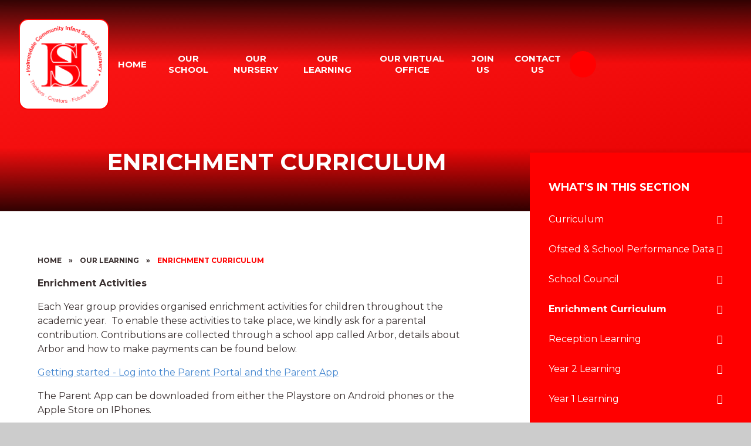

--- FILE ---
content_type: text/html
request_url: https://www.holmesdale.surrey.sch.uk/page/?title=Enrichment+Curriculum&pid=103
body_size: 56972
content:

<!DOCTYPE html>
<!--[if IE 7]><html class="no-ios no-js lte-ie9 lte-ie8 lte-ie7" lang="en" xml:lang="en"><![endif]-->
<!--[if IE 8]><html class="no-ios no-js lte-ie9 lte-ie8"  lang="en" xml:lang="en"><![endif]-->
<!--[if IE 9]><html class="no-ios no-js lte-ie9"  lang="en" xml:lang="en"><![endif]-->
<!--[if !IE]><!--> <html class="no-ios no-js"  lang="en" xml:lang="en"><!--<![endif]-->
	<head>
		<meta http-equiv="X-UA-Compatible" content="IE=edge" />
		<meta http-equiv="content-type" content="text/html; charset=utf-8"/>
		
		<link rel="canonical" href="https://www.holmesdale.surrey.sch.uk/page/?title=Enrichment+Curriculum&amp;pid=103">
		<script>window.FontAwesomeConfig = {showMissingIcons: false};</script><link rel="stylesheet" media="screen" href="https://cdn.juniperwebsites.co.uk/_includes/font-awesome/5.7.1/css/fa-web-font.css?cache=v4.6.56.3">
<script defer src="https://cdn.juniperwebsites.co.uk/_includes/font-awesome/5.7.1/js/fontawesome-all.min.js?cache=v4.6.56.3"></script>
<script defer src="https://cdn.juniperwebsites.co.uk/_includes/font-awesome/5.7.1/js/fa-v4-shims.min.js?cache=v4.6.56.3"></script>

		<title>Holmesdale Community Infant School - Enrichment Curriculum</title>
		
		<style type="text/css">
			:root {
				
				--col-pri: rgb(34, 34, 34);
				
				--col-sec: rgb(136, 136, 136);
				
			}
		</style>
		
<!--[if IE]>
<script>
console = {log:function(){return;}};
</script>
<![endif]-->

<script>
	var boolItemEditDisabled;
	var boolLanguageMode, boolLanguageEditOriginal;
	var boolViewingConnect;
	var boolConnectDashboard;
	var displayRegions = [];
	var intNewFileCount = 0;
	strItemType = "page";
	strSubItemType = "page";

	var featureSupport = {
		tagging: false,
		eventTagging: false
	};
	var boolLoggedIn = false;
boolAdminMode = false;
	var boolSuperUser = false;
strCookieBarStyle = 'bar';
	intParentPageID = "8";
	intCurrentItemID = 103;
	var intCurrentCatID = "";
boolIsHomePage = false;
	boolItemEditDisabled = true;
	boolLanguageEditOriginal=true;
	strCurrentLanguage='en-gb';	strFileAttachmentsUploadLocation = 'bottom';	boolViewingConnect = false;	boolConnectDashboard = false;	var objEditorComponentList = {};

</script>

<script src="https://cdn.juniperwebsites.co.uk/admin/_includes/js/mutation_events.min.js?cache=v4.6.56.3"></script>
<script src="https://cdn.juniperwebsites.co.uk/admin/_includes/js/jquery/jquery.js?cache=v4.6.56.3"></script>
<script src="https://cdn.juniperwebsites.co.uk/admin/_includes/js/jquery/jquery.prefilter.js?cache=v4.6.56.3"></script>
<script src="https://cdn.juniperwebsites.co.uk/admin/_includes/js/jquery/jquery.query.js?cache=v4.6.56.3"></script>
<script src="https://cdn.juniperwebsites.co.uk/admin/_includes/js/jquery/js.cookie.js?cache=v4.6.56.3"></script>
<script src="/_includes/editor/template-javascript.asp?cache=260112"></script>
<script src="/admin/_includes/js/functions/minified/functions.login.new.asp?cache=260112"></script>

  <script>

  </script>
<link href="https://www.holmesdale.surrey.sch.uk/feeds/pages.asp?pid=103&lang=en" rel="alternate" type="application/rss+xml" title="Holmesdale Community Infant School - Enrichment Curriculum - Page Updates"><link href="https://www.holmesdale.surrey.sch.uk/feeds/comments.asp?title=Enrichment Curriculum&amp;item=page&amp;pid=103" rel="alternate" type="application/rss+xml" title="Holmesdale Community Infant School - Enrichment Curriculum - Page Comments"><link rel="stylesheet" media="screen" href="/_site/css/main.css?cache=260112">

	<link rel="stylesheet" href="/_site/css/print.css" type="text/css" media="print">
	<meta name="mobile-web-app-capable" content="yes">
	<meta name="apple-mobile-web-app-capable" content="yes">
	<meta name="viewport" content="width=device-width, initial-scale=1, minimum-scale=1, maximum-scale=1">
	<link rel="author" href="/humans.txt">
	<link rel="icon" href="/_site/images/favicons/favicon.ico">
	<link rel="apple-touch-icon" href="/_site/images/favicons/favicon.png">
	<link rel="preconnect" href="https://fonts.googleapis.com">
	<link rel="preconnect" href="https://fonts.gstatic.com" crossorigin>
	<link href="https://fonts.googleapis.com/css2?family=Montserrat:ital,wght@0,400;0,700;1,400;1,700&display=swap" rel="stylesheet">

	<script type="text/javascript">
	var iOS = ( navigator.userAgent.match(/(iPad|iPhone|iPod)/g) ? true : false );
	if (iOS) { $('html').removeClass('no-ios').addClass('ios'); }
	</script>

	<link rel="stylesheet" media="screen" href="https://cdn.juniperwebsites.co.uk/_includes/css/content-blocks.css?cache=v4.6.56.3">
<link rel="stylesheet" media="screen" href="/_includes/css/cookie-colour.asp?cache=260112">
<link rel="stylesheet" media="screen" href="https://cdn.juniperwebsites.co.uk/_includes/css/cookies.css?cache=v4.6.56.3">
<link rel="stylesheet" media="screen" href="https://cdn.juniperwebsites.co.uk/_includes/css/cookies.advanced.css?cache=v4.6.56.3">
<link rel="stylesheet" media="screen" href="https://cdn.juniperwebsites.co.uk/_includes/css/overlord.css?cache=v4.6.56.3">
<link rel="stylesheet" media="screen" href="https://cdn.juniperwebsites.co.uk/_includes/css/templates.css?cache=v4.6.56.3">
<link rel="stylesheet" media="screen" href="/_site/css/attachments.css?cache=260112">
<link rel="stylesheet" media="screen" href="/_site/css/templates.css?cache=260112">
<style>#print_me { display: none;}</style><script src="https://cdn.juniperwebsites.co.uk/admin/_includes/js/modernizr.js?cache=v4.6.56.3"></script>
<meta property="og:site_name" content="Holmesdale Community Infant School" /><meta property="og:title" content="Enrichment Curriculum" /><meta property="og:type" content="website" /> <meta property="og:image" content="https://www.holmesdale.surrey.sch.uk" /><meta property="twitter:card" content="summary" /> <meta property="twitter:image" content="https://www.holmesdale.surrey.sch.uk" />
</head>


    <body>


<div id="print_me"></div>
<div class="mason mason--inner">

	<section class="access">
		<a class="access__anchor" name="header"></a>
		<a class="access__link" href="#content">Skip to content &darr;</a>
	</section>
	

	<header class="header" data-header="fixed flex" data-menu="flex">
		<section class="menu">
			<button class="reset__button cover mobile__menu__bg" data-remove=".mason--menu"></button>
			<div class="menu__extras">
				<div class="search__container inline">
					<div class="search__container__flex">
						<form method="post" action="/search/default.asp?pid=0" class="menu__extras__form block">
							<button class="menu__extras__submit reset__button" type="submit" name="Search"><i class="fas fa-search"></i></button>
							<input class="menu__extras__input cover f__display" type="text" name="searchValue" title="search" placeholder="Search Site..."></input>
						</form>	
					</div>					
					<button data-toggle=".mason--find" class="find__button reset__button circle inline"><i class="fas fa-search"></i></button>
				</div>
				<div class="menu__extra__trust" data-lazy="/_site/images/design/greensand.svg" data-animation="fade">
					<a class="lazy__load__img cover" href="https://www.greensandacademytrust.co.uk/" title="Visit Greensand Multi-Academy Trust" target="_blank"></a>
				</div>
			</div>
			<nav class="menu__sidebar">
				<ul class="menu__list reset__ul fw__700 f__uppercase"><li class="menu__list__item menu__list__item--page_1 menu__list__item--subitems"><a class="menu__list__item__link reset__a block" id="page_1" href="/"><span>Home</span></a><button aria-hidden="true" title="View pages within Home" class="menu__list__item__button reset__button" data-tab=".menu__list__item--page_1--expand"><i class="menu__list__item__button__icon fa fa-angle-down"></i></button><ul class="menu__list__item__sub"><li class="menu__list__item menu__list__item--page_17"><a class="menu__list__item__link reset__a block" id="page_17" href="/page/?title=Welcome&amp;pid=17"><span>Welcome</span></a><button aria-hidden="true" title="View pages within Welcome" class="menu__list__item__button reset__button" data-tab=".menu__list__item--page_17--expand"><i class="menu__list__item__button__icon fa fa-angle-down"></i></button></li><li class="menu__list__item menu__list__item--news_category_3"><a class="menu__list__item__link reset__a block" id="news_category_3" href="/news/?pid=1&amp;nid=3"><span>News</span></a><button aria-hidden="true" title="View pages within News" class="menu__list__item__button reset__button" data-tab=".menu__list__item--news_category_3--expand"><i class="menu__list__item__button__icon fa fa-angle-down"></i></button></li></ul></li><li class="menu__list__item menu__list__item--page_6 menu__list__item--subitems"><a class="menu__list__item__link reset__a block" id="page_6" href="/page/?title=Our+School&amp;pid=6"><span>Our School</span></a><button aria-hidden="true" title="View pages within Our School" class="menu__list__item__button reset__button" data-tab=".menu__list__item--page_6--expand"><i class="menu__list__item__button__icon fa fa-angle-down"></i></button><ul class="menu__list__item__sub"><li class="menu__list__item menu__list__item--page_44"><a class="menu__list__item__link reset__a block" id="page_44" href="/page/?title=Vision+%26amp%3B+Values&amp;pid=44"><span>Vision &amp; Values</span></a><button aria-hidden="true" title="View pages within Vision &amp; Values" class="menu__list__item__button reset__button" data-tab=".menu__list__item--page_44--expand"><i class="menu__list__item__button__icon fa fa-angle-down"></i></button></li><li class="menu__list__item menu__list__item--page_99"><a class="menu__list__item__link reset__a block" id="page_99" href="/page/?title=Prospectus&amp;pid=99"><span>Prospectus</span></a><button aria-hidden="true" title="View pages within Prospectus" class="menu__list__item__button reset__button" data-tab=".menu__list__item--page_99--expand"><i class="menu__list__item__button__icon fa fa-angle-down"></i></button></li><li class="menu__list__item menu__list__item--page_53"><a class="menu__list__item__link reset__a block" id="page_53" href="/page/?title=Our+School+Day&amp;pid=53"><span>Our School Day</span></a><button aria-hidden="true" title="View pages within Our School Day" class="menu__list__item__button reset__button" data-tab=".menu__list__item--page_53--expand"><i class="menu__list__item__button__icon fa fa-angle-down"></i></button></li><li class="menu__list__item menu__list__item--page_49"><a class="menu__list__item__link reset__a block" id="page_49" href="/page/?title=Meet+Our+Team&amp;pid=49"><span>Meet Our Team</span></a><button aria-hidden="true" title="View pages within Meet Our Team" class="menu__list__item__button reset__button" data-tab=".menu__list__item--page_49--expand"><i class="menu__list__item__button__icon fa fa-angle-down"></i></button></li><li class="menu__list__item menu__list__item--page_100"><a class="menu__list__item__link reset__a block" id="page_100" href="/page/?title=Greensand+Multi+Academy+Trust&amp;pid=100"><span>Greensand Multi Academy Trust</span></a><button aria-hidden="true" title="View pages within Greensand Multi Academy Trust" class="menu__list__item__button reset__button" data-tab=".menu__list__item--page_100--expand"><i class="menu__list__item__button__icon fa fa-angle-down"></i></button></li><li class="menu__list__item menu__list__item--page_110"><a class="menu__list__item__link reset__a block" id="page_110" href="/page/?title=Key+Documents+%26amp%3B+Statutory+Information&amp;pid=110"><span>Key Documents &amp; Statutory Information</span></a><button aria-hidden="true" title="View pages within Key Documents &amp; Statutory Information" class="menu__list__item__button reset__button" data-tab=".menu__list__item--page_110--expand"><i class="menu__list__item__button__icon fa fa-angle-down"></i></button></li><li class="menu__list__item menu__list__item--page_93"><a class="menu__list__item__link reset__a block" id="page_93" href="/page/?title=Governance&amp;pid=93"><span>Governance</span></a><button aria-hidden="true" title="View pages within Governance" class="menu__list__item__button reset__button" data-tab=".menu__list__item--page_93--expand"><i class="menu__list__item__button__icon fa fa-angle-down"></i></button></li><li class="menu__list__item menu__list__item--page_59"><a class="menu__list__item__link reset__a block" id="page_59" href="/page/?title=Safeguarding&amp;pid=59"><span>Safeguarding</span></a><button aria-hidden="true" title="View pages within Safeguarding" class="menu__list__item__button reset__button" data-tab=".menu__list__item--page_59--expand"><i class="menu__list__item__button__icon fa fa-angle-down"></i></button></li><li class="menu__list__item menu__list__item--page_48"><a class="menu__list__item__link reset__a block" id="page_48" href="/page/?title=SEND&amp;pid=48"><span>SEND</span></a><button aria-hidden="true" title="View pages within SEND" class="menu__list__item__button reset__button" data-tab=".menu__list__item--page_48--expand"><i class="menu__list__item__button__icon fa fa-angle-down"></i></button></li><li class="menu__list__item menu__list__item--page_78"><a class="menu__list__item__link reset__a block" id="page_78" href="/page/?title=PSA+Parent+Staff+Association&amp;pid=78"><span>PSA Parent Staff Association</span></a><button aria-hidden="true" title="View pages within PSA Parent Staff Association" class="menu__list__item__button reset__button" data-tab=".menu__list__item--page_78--expand"><i class="menu__list__item__button__icon fa fa-angle-down"></i></button></li><li class="menu__list__item menu__list__item--page_91"><a class="menu__list__item__link reset__a block" id="page_91" href="/page/?title=Internet+Safety&amp;pid=91"><span>Internet Safety</span></a><button aria-hidden="true" title="View pages within Internet Safety" class="menu__list__item__button reset__button" data-tab=".menu__list__item--page_91--expand"><i class="menu__list__item__button__icon fa fa-angle-down"></i></button></li><li class="menu__list__item menu__list__item--page_52"><a class="menu__list__item__link reset__a block" id="page_52" href="/page/?title=Useful+Information&amp;pid=52"><span>Useful Information</span></a><button aria-hidden="true" title="View pages within Useful Information" class="menu__list__item__button reset__button" data-tab=".menu__list__item--page_52--expand"><i class="menu__list__item__button__icon fa fa-angle-down"></i></button></li><li class="menu__list__item menu__list__item--page_57"><a class="menu__list__item__link reset__a block" id="page_57" href="/page/?title=Restorative+Approaches&amp;pid=57"><span>Restorative Approaches</span></a><button aria-hidden="true" title="View pages within Restorative Approaches" class="menu__list__item__button reset__button" data-tab=".menu__list__item--page_57--expand"><i class="menu__list__item__button__icon fa fa-angle-down"></i></button></li></ul></li><li class="menu__list__item menu__list__item--page_7 menu__list__item--subitems"><a class="menu__list__item__link reset__a block" id="page_7" href="/page/?title=Our+Nursery&amp;pid=7"><span>Our Nursery</span></a><button aria-hidden="true" title="View pages within Our Nursery" class="menu__list__item__button reset__button" data-tab=".menu__list__item--page_7--expand"><i class="menu__list__item__button__icon fa fa-angle-down"></i></button><ul class="menu__list__item__sub"><li class="menu__list__item menu__list__item--photo_gallery_6"><a class="menu__list__item__link reset__a block" id="photo_gallery_6" href="/gallery/?pid=7&amp;gcatid=6"><span>Curriculm Gallery</span></a><button aria-hidden="true" title="View pages within Curriculm Gallery" class="menu__list__item__button reset__button" data-tab=".menu__list__item--photo_gallery_6--expand"><i class="menu__list__item__button__icon fa fa-angle-down"></i></button></li><li class="menu__list__item menu__list__item--page_111"><a class="menu__list__item__link reset__a block" id="page_111" href="/page/?title=Nursery+Uniform&amp;pid=111"><span>Nursery Uniform</span></a><button aria-hidden="true" title="View pages within Nursery Uniform" class="menu__list__item__button reset__button" data-tab=".menu__list__item--page_111--expand"><i class="menu__list__item__button__icon fa fa-angle-down"></i></button></li><li class="menu__list__item menu__list__item--page_112"><a class="menu__list__item__link reset__a block" id="page_112" href="/page/?title=What+We+Offer&amp;pid=112"><span>What We Offer</span></a><button aria-hidden="true" title="View pages within What We Offer" class="menu__list__item__button reset__button" data-tab=".menu__list__item--page_112--expand"><i class="menu__list__item__button__icon fa fa-angle-down"></i></button></li><li class="menu__list__item menu__list__item--page_113"><a class="menu__list__item__link reset__a block" id="page_113" href="/page/?title=Settling+In&amp;pid=113"><span>Settling In</span></a><button aria-hidden="true" title="View pages within Settling In" class="menu__list__item__button reset__button" data-tab=".menu__list__item--page_113--expand"><i class="menu__list__item__button__icon fa fa-angle-down"></i></button></li><li class="menu__list__item menu__list__item--page_114"><a class="menu__list__item__link reset__a block" id="page_114" href="/page/?title=Curriculum&amp;pid=114"><span>Curriculum</span></a><button aria-hidden="true" title="View pages within Curriculum" class="menu__list__item__button reset__button" data-tab=".menu__list__item--page_114--expand"><i class="menu__list__item__button__icon fa fa-angle-down"></i></button></li><li class="menu__list__item menu__list__item--page_115"><a class="menu__list__item__link reset__a block" id="page_115" href="/page/?title=Enrichment+Curriculum&amp;pid=115"><span>Enrichment Curriculum</span></a><button aria-hidden="true" title="View pages within Enrichment Curriculum" class="menu__list__item__button reset__button" data-tab=".menu__list__item--page_115--expand"><i class="menu__list__item__button__icon fa fa-angle-down"></i></button></li><li class="menu__list__item menu__list__item--page_116"><a class="menu__list__item__link reset__a block" id="page_116" href="/page/?title=How+We+Keep+In+Touch&amp;pid=116"><span>How We Keep In Touch</span></a><button aria-hidden="true" title="View pages within How We Keep In Touch" class="menu__list__item__button reset__button" data-tab=".menu__list__item--page_116--expand"><i class="menu__list__item__button__icon fa fa-angle-down"></i></button></li><li class="menu__list__item menu__list__item--page_118"><a class="menu__list__item__link reset__a block" id="page_118" href="/page/?title=HOW+TO+APPLY+FOR+A+PLACE&amp;pid=118"><span>HOW TO APPLY FOR A PLACE</span></a><button aria-hidden="true" title="View pages within HOW TO APPLY FOR A PLACE" class="menu__list__item__button reset__button" data-tab=".menu__list__item--page_118--expand"><i class="menu__list__item__button__icon fa fa-angle-down"></i></button></li></ul></li><li class="menu__list__item menu__list__item--page_8 menu__list__item--subitems menu__list__item--selected"><a class="menu__list__item__link reset__a block" id="page_8" href="/page/?title=Our+Learning&amp;pid=8"><span>Our Learning</span></a><button aria-hidden="true" title="View pages within Our Learning" class="menu__list__item__button reset__button" data-tab=".menu__list__item--page_8--expand"><i class="menu__list__item__button__icon fa fa-angle-down"></i></button><ul class="menu__list__item__sub"><li class="menu__list__item menu__list__item--page_18"><a class="menu__list__item__link reset__a block" id="page_18" href="/page/?title=Curriculum&amp;pid=18"><span>Curriculum</span></a><button aria-hidden="true" title="View pages within Curriculum" class="menu__list__item__button reset__button" data-tab=".menu__list__item--page_18--expand"><i class="menu__list__item__button__icon fa fa-angle-down"></i></button></li><li class="menu__list__item menu__list__item--page_37"><a class="menu__list__item__link reset__a block" id="page_37" href="/page/?title=Ofsted+%26amp%3B+School+Performance+Data&amp;pid=37"><span>Ofsted &amp; School Performance Data</span></a><button aria-hidden="true" title="View pages within Ofsted &amp; School Performance Data" class="menu__list__item__button reset__button" data-tab=".menu__list__item--page_37--expand"><i class="menu__list__item__button__icon fa fa-angle-down"></i></button></li><li class="menu__list__item menu__list__item--page_92"><a class="menu__list__item__link reset__a block" id="page_92" href="/page/?title=School+Council&amp;pid=92"><span>School Council</span></a><button aria-hidden="true" title="View pages within School Council" class="menu__list__item__button reset__button" data-tab=".menu__list__item--page_92--expand"><i class="menu__list__item__button__icon fa fa-angle-down"></i></button></li><li class="menu__list__item menu__list__item--page_103 menu__list__item--selected menu__list__item--final"><a class="menu__list__item__link reset__a block" id="page_103" href="/page/?title=Enrichment+Curriculum&amp;pid=103"><span>Enrichment Curriculum</span></a><button aria-hidden="true" title="View pages within Enrichment Curriculum" class="menu__list__item__button reset__button" data-tab=".menu__list__item--page_103--expand"><i class="menu__list__item__button__icon fa fa-angle-down"></i></button></li><li class="menu__list__item menu__list__item--page_82"><a class="menu__list__item__link reset__a block" id="page_82" href="/page/?title=Reception+Learning&amp;pid=82"><span>Reception Learning</span></a><button aria-hidden="true" title="View pages within Reception Learning" class="menu__list__item__button reset__button" data-tab=".menu__list__item--page_82--expand"><i class="menu__list__item__button__icon fa fa-angle-down"></i></button></li><li class="menu__list__item menu__list__item--page_88"><a class="menu__list__item__link reset__a block" id="page_88" href="/page/?title=Year+2+Learning&amp;pid=88"><span>Year 2 Learning</span></a><button aria-hidden="true" title="View pages within Year 2 Learning" class="menu__list__item__button reset__button" data-tab=".menu__list__item--page_88--expand"><i class="menu__list__item__button__icon fa fa-angle-down"></i></button></li><li class="menu__list__item menu__list__item--page_85"><a class="menu__list__item__link reset__a block" id="page_85" href="/page/?title=Year+1+Learning&amp;pid=85"><span>Year 1 Learning</span></a><button aria-hidden="true" title="View pages within Year 1 Learning" class="menu__list__item__button reset__button" data-tab=".menu__list__item--page_85--expand"><i class="menu__list__item__button__icon fa fa-angle-down"></i></button></li></ul></li><li class="menu__list__item menu__list__item--page_10 menu__list__item--subitems"><a class="menu__list__item__link reset__a block" id="page_10" href="/page/?title=Our+Virtual+Office&amp;pid=10"><span>Our Virtual Office</span></a><button aria-hidden="true" title="View pages within Our Virtual Office" class="menu__list__item__button reset__button" data-tab=".menu__list__item--page_10--expand"><i class="menu__list__item__button__icon fa fa-angle-down"></i></button><ul class="menu__list__item__sub"><li class="menu__list__item menu__list__item--page_38"><a class="menu__list__item__link reset__a block" id="page_38" href="/page/?title=Admissions&amp;pid=38"><span>Admissions</span></a><button aria-hidden="true" title="View pages within Admissions" class="menu__list__item__button reset__button" data-tab=".menu__list__item--page_38--expand"><i class="menu__list__item__button__icon fa fa-angle-down"></i></button></li><li class="menu__list__item menu__list__item--url_1"><a class="menu__list__item__link reset__a block" id="url_1" href="/calendar/?calid=1&amp;pid=10&amp;viewid=1"><span>School Calendar</span></a><button aria-hidden="true" title="View pages within School Calendar" class="menu__list__item__button reset__button" data-tab=".menu__list__item--url_1--expand"><i class="menu__list__item__button__icon fa fa-angle-down"></i></button></li><li class="menu__list__item menu__list__item--page_56"><a class="menu__list__item__link reset__a block" id="page_56" href="/page/?title=Forms&amp;pid=56"><span>Forms</span></a><button aria-hidden="true" title="View pages within Forms" class="menu__list__item__button reset__button" data-tab=".menu__list__item--page_56--expand"><i class="menu__list__item__button__icon fa fa-angle-down"></i></button></li><li class="menu__list__item menu__list__item--page_63"><a class="menu__list__item__link reset__a block" id="page_63" href="/page/?title=notices+%26amp%3B+Letters&amp;pid=63"><span>notices &amp; Letters</span></a><button aria-hidden="true" title="View pages within notices &amp; Letters" class="menu__list__item__button reset__button" data-tab=".menu__list__item--page_63--expand"><i class="menu__list__item__button__icon fa fa-angle-down"></i></button></li><li class="menu__list__item menu__list__item--page_62"><a class="menu__list__item__link reset__a block" id="page_62" href="/page/?title=Newsletters&amp;pid=62"><span>Newsletters</span></a><button aria-hidden="true" title="View pages within Newsletters" class="menu__list__item__button reset__button" data-tab=".menu__list__item--page_62--expand"><i class="menu__list__item__button__icon fa fa-angle-down"></i></button></li><li class="menu__list__item menu__list__item--page_104"><a class="menu__list__item__link reset__a block" id="page_104" href="/page/?title=School+Payments&amp;pid=104"><span>School Payments</span></a><button aria-hidden="true" title="View pages within School Payments" class="menu__list__item__button reset__button" data-tab=".menu__list__item--page_104--expand"><i class="menu__list__item__button__icon fa fa-angle-down"></i></button></li><li class="menu__list__item menu__list__item--page_77"><a class="menu__list__item__link reset__a block" id="page_77" href="/page/?title=Uniform&amp;pid=77"><span>Uniform</span></a><button aria-hidden="true" title="View pages within Uniform" class="menu__list__item__button reset__button" data-tab=".menu__list__item--page_77--expand"><i class="menu__list__item__button__icon fa fa-angle-down"></i></button></li><li class="menu__list__item menu__list__item--page_76"><a class="menu__list__item__link reset__a block" id="page_76" href="/page/?title=School+Meals&amp;pid=76"><span>School Meals</span></a><button aria-hidden="true" title="View pages within School Meals" class="menu__list__item__button reset__button" data-tab=".menu__list__item--page_76--expand"><i class="menu__list__item__button__icon fa fa-angle-down"></i></button></li><li class="menu__list__item menu__list__item--page_51"><a class="menu__list__item__link reset__a block" id="page_51" href="/page/?title=Attendance%2FAbsences&amp;pid=51"><span>Attendance/Absences</span></a><button aria-hidden="true" title="View pages within Attendance/Absences" class="menu__list__item__button reset__button" data-tab=".menu__list__item--page_51--expand"><i class="menu__list__item__button__icon fa fa-angle-down"></i></button></li><li class="menu__list__item menu__list__item--page_64"><a class="menu__list__item__link reset__a block" id="page_64" href="/page/?title=School+Clubs&amp;pid=64"><span>School Clubs</span></a><button aria-hidden="true" title="View pages within School Clubs" class="menu__list__item__button reset__button" data-tab=".menu__list__item--page_64--expand"><i class="menu__list__item__button__icon fa fa-angle-down"></i></button></li><li class="menu__list__item menu__list__item--page_58"><a class="menu__list__item__link reset__a block" id="page_58" href="/page/?title=Medicine+In+School&amp;pid=58"><span>Medicine In School</span></a><button aria-hidden="true" title="View pages within Medicine In School" class="menu__list__item__button reset__button" data-tab=".menu__list__item--page_58--expand"><i class="menu__list__item__button__icon fa fa-angle-down"></i></button></li><li class="menu__list__item menu__list__item--page_55"><a class="menu__list__item__link reset__a block" id="page_55" href="/page/?title=Hire+Our+Facilities&amp;pid=55"><span>Hire Our Facilities</span></a><button aria-hidden="true" title="View pages within Hire Our Facilities" class="menu__list__item__button reset__button" data-tab=".menu__list__item--page_55--expand"><i class="menu__list__item__button__icon fa fa-angle-down"></i></button></li><li class="menu__list__item menu__list__item--page_106"><a class="menu__list__item__link reset__a block" id="page_106" href="/page/?title=Cool+Milk&amp;pid=106"><span>Cool Milk</span></a><button aria-hidden="true" title="View pages within Cool Milk" class="menu__list__item__button reset__button" data-tab=".menu__list__item--page_106--expand"><i class="menu__list__item__button__icon fa fa-angle-down"></i></button></li><li class="menu__list__item menu__list__item--page_61"><a class="menu__list__item__link reset__a block" id="page_61" href="/page/?title=Parent+Handbook&amp;pid=61"><span>Parent Handbook</span></a><button aria-hidden="true" title="View pages within Parent Handbook" class="menu__list__item__button reset__button" data-tab=".menu__list__item--page_61--expand"><i class="menu__list__item__button__icon fa fa-angle-down"></i></button></li><li class="menu__list__item menu__list__item--page_94"><a class="menu__list__item__link reset__a block" id="page_94" href="/page/?title=Useful+Links&amp;pid=94"><span>Useful Links</span></a><button aria-hidden="true" title="View pages within Useful Links" class="menu__list__item__button reset__button" data-tab=".menu__list__item--page_94--expand"><i class="menu__list__item__button__icon fa fa-angle-down"></i></button></li><li class="menu__list__item menu__list__item--news_category_1"><a class="menu__list__item__link reset__a block" id="news_category_1" href="/news/?pid=10&amp;nid=1"><span>Latest News</span></a><button aria-hidden="true" title="View pages within Latest News" class="menu__list__item__button reset__button" data-tab=".menu__list__item--news_category_1--expand"><i class="menu__list__item__button__icon fa fa-angle-down"></i></button></li><li class="menu__list__item menu__list__item--page_159"><a class="menu__list__item__link reset__a block" id="page_159" href="/page/?title=Term+Dates&amp;pid=159"><span>Term Dates</span></a><button aria-hidden="true" title="View pages within Term Dates" class="menu__list__item__button reset__button" data-tab=".menu__list__item--page_159--expand"><i class="menu__list__item__button__icon fa fa-angle-down"></i></button></li></ul></li><li class="menu__list__item menu__list__item--page_9 menu__list__item--subitems"><a class="menu__list__item__link reset__a block" id="page_9" href="/page/?title=Join+Us&amp;pid=9"><span>Join Us</span></a><button aria-hidden="true" title="View pages within Join Us" class="menu__list__item__button reset__button" data-tab=".menu__list__item--page_9--expand"><i class="menu__list__item__button__icon fa fa-angle-down"></i></button><ul class="menu__list__item__sub"><li class="menu__list__item menu__list__item--linked_content_1"><a class="menu__list__item__link reset__a block" id="linked_content_1" href="/content/?pid=9&amp;contentid=1"><span>Staff vacancies</span></a><button aria-hidden="true" title="View pages within Staff vacancies" class="menu__list__item__button reset__button" data-tab=".menu__list__item--linked_content_1--expand"><i class="menu__list__item__button__icon fa fa-angle-down"></i></button></li><li class="menu__list__item menu__list__item--page_108"><a class="menu__list__item__link reset__a block" id="page_108" href="/page/?title=Volunteers&amp;pid=108"><span>Volunteers</span></a><button aria-hidden="true" title="View pages within Volunteers" class="menu__list__item__button reset__button" data-tab=".menu__list__item--page_108--expand"><i class="menu__list__item__button__icon fa fa-angle-down"></i></button></li></ul></li><li class="menu__list__item menu__list__item--page_11 menu__list__item--subitems"><a class="menu__list__item__link reset__a block" id="page_11" href="/contact-us"><span>Contact Us</span></a><button aria-hidden="true" title="View pages within Contact Us" class="menu__list__item__button reset__button" data-tab=".menu__list__item--page_11--expand"><i class="menu__list__item__button__icon fa fa-angle-down"></i></button><ul class="menu__list__item__sub"><li class="menu__list__item menu__list__item--page_50"><a class="menu__list__item__link reset__a block" id="page_50" href="/page/?title=Contact+Details&amp;pid=50"><span>Contact Details</span></a><button aria-hidden="true" title="View pages within Contact Details" class="menu__list__item__button reset__button" data-tab=".menu__list__item--page_50--expand"><i class="menu__list__item__button__icon fa fa-angle-down"></i></button></li></ul></li></ul>
			</nav>
		</section>
		<div class="header__extras">
			<button class="menu__btn reset__button bg__pri col__white block fw__700 f__uppercase" data-toggle=".mason--menu">	
				<div class="menu__btn__text menu__btn__text--open cover"><i class="far fa-bars"></i><span>Menu</span></div>
				<div class="menu__btn__text menu__btn__text--close cover"><i class="far fa-times"></i><span>Close</span></div>
			</button>
		</div>
		<div class="header__container">
			<div class="header__logo inline">
				<a href="/" class="header__logo__img block">
					<img src="/_site/images/design/logo.png" class="block" alt="Holmesdale Community Infant School" />
				</a>							
			</div>
		</div>
	</header>
	
	<section class="hero__wrap container">
		<div class="hero parent">
			
			<div class="hero__slideshow cover parent" data-cycle="" data-parallax="top" data-watch=".mason" data-multiplier=".3">
				<div class="hero__slideshow__item cover"><div class="hero__slideshow__item__image" data-img="/_site/data/files/images/slideshow/1009C967A83F0A13E13825DEF3E1D74D.jpg"></div></div><div class="hero__slideshow__item cover"><div class="hero__slideshow__item__image" data-img="/_site/data/files/images/slideshow/2AA875925EA0D7B88F38F965E82A1D5E.jpg"></div></div><div class="hero__slideshow__item cover"><div class="hero__slideshow__item__image" data-img="/_site/data/files/images/slideshow/4CEF3C227B930F595C74BEC362424A32.jpg"></div></div><div class="hero__slideshow__item cover"><div class="hero__slideshow__item__image" data-img="/_site/data/files/images/slideshow/500DFED62A9392F551538271F78CFD7A.jpg"></div></div><div class="hero__slideshow__item cover"><div class="hero__slideshow__item__image" data-img="/_site/data/files/images/slideshow/5417971888E4E7D3E164CCA092750EA5.jpg"></div></div><div class="hero__slideshow__item cover"><div class="hero__slideshow__item__image" data-img="/_site/data/files/images/slideshow/73675A263065D9E121137985868F2D77.jpg"></div></div><div class="hero__slideshow__item cover"><div class="hero__slideshow__item__image" data-img="/_site/data/files/images/slideshow/8303F4102AB42C1E385E23FA218D2E8F.jpg"></div></div><div class="hero__slideshow__item cover"><div class="hero__slideshow__item__image" data-img="/_site/data/files/images/slideshow/98E4167D2B0145D572BE5BDFDA238FD6.jpg"></div></div><div class="hero__slideshow__item cover"><div class="hero__slideshow__item__image" data-img="/_site/data/files/images/slideshow/B8E92666F03AB53E35CE191F534E6B79.jpg"></div></div>
			</div>
			<h1 class="content__title" id="itemTitle">Enrichment Curriculum</h1>
		</div>
		
	</section>
	
	
	<main class="main container" id="scrolldown">
		
		<div class="main__flex">
			<div class="content content--page">
				<div class="breadcrumbs">
					<ul class="content__path"><li class="content__path__item content__path__item--page_1 inline f__uppercase fw__700 f__12"><a class="content__path__item__link reset__a col__type" id="page_1" href="/">Home</a><span class="content__path__item__sep">&raquo;</span></li><li class="content__path__item content__path__item--page_8 content__path__item--selected inline f__uppercase fw__700 f__12"><a class="content__path__item__link reset__a col__type" id="page_8" href="/page/?title=Our+Learning&amp;pid=8">Our Learning</a><span class="content__path__item__sep">&raquo;</span></li><li class="content__path__item content__path__item--page_103 content__path__item--selected content__path__item--final inline f__uppercase fw__700 f__12"><a class="content__path__item__link reset__a col__type" id="page_103" href="/page/?title=Enrichment+Curriculum&amp;pid=103">Enrichment Curriculum</a><span class="content__path__item__sep">&raquo;</span></li></ul>
				</div>
				
				<a class="content__anchor" name="content"></a>
				<div class="content__region"><p><strong>Enrichment Activities</strong></p>

<p style="margin-left:0cm; margin-right:0cm">Each Year group provides organised enrichment activities for children throughout the academic year.&nbsp;&nbsp;To enable these activities to take place, we kindly ask for a parental contribution. Contributions are collected through a school app called Arbor, details about Arbor and how to make payments can be found below.</p>

<p style="margin-left:0cm; margin-right:0cm"><a href="https://support.arbor-education.com/hc/en-us/articles/360020147458-Log-into-the-Parent-Portal-and-the-Parent-App">Getting started - Log into the Parent Portal and the Parent App</a></p>

<p style="margin-left:0cm; margin-right:0cm">The Parent App can be downloaded from either the Playstore on Android phones or the Apple Store on IPhones.</p>

<p style="margin-left:0cm; margin-right:0cm">Arbor also offers access to many training resources which are completely free for you to make the most of. These can all be found <a href="https://support.arbor-education.com/hc/en-us/sections/201716749-Parent-Portal-and-the-Arbor-App-as-a-parent">here</a>. An account has been set up for you on the Parent Portal and you can also access this via the Parent App. To finish creating your account you just need to set a password. Your username is your email address.&nbsp;Go to <a href="https://login.arbor.sc/">https://login.arbor.sc/</a>and click Forgot your password? to finish setting up your account.</p>

<p style="margin-left:0cm; margin-right:0cm"><strong>Making a contribution for your child&rsquo;s enrichment through Arbor</strong></p>

<ul>
	<li>Go to the menu button&nbsp;<img alt="" height="47" src="/_site/data/files/images/auto_upload/page/103/EF8442C3BDBD89809384ABF90244DEC8.png" title="" width="47" /></li>
	<li>Select School Trips</li>
	<li>Select Child&rsquo;s Year Group Enrichment Contribution</li>
	<li>Select Sign up [Child&rsquo;s name] for trip</li>
	<li>Select Payment Contribution</li>
	<li>Add to basket</li>
	<li>Go back to main menu</li>
	<li>Go to basket where you are able to make payment</li>
</ul>

<p style="margin-left:0cm; margin-right:0cm">Please contact the School Office if you experience any issues making a payment.</p>

<p style="margin-left:0cm; margin-right:0cm">&nbsp;</p>

<p style="margin-left:0cm; margin-right:0cm">&nbsp;</p>
</div><div class="content__attachments">
<ol class="content__attachments__list content__attachments__list--2 fileAttachmentList">
<li><a class="content__attachments__list__item reset__a block bg__sec col__white" id="content__attachments__list__item--1150" href="https://www.holmesdale.surrey.sch.uk/attachments/download.asp?file=1150&amp;type=pdf" target="_blank" rel="1150"><div class="content__attachments__list__item__info"><div class="content__attachments__list__item__info__name content__attachments__list__item__info__name--pdf parent f__uppercase">Nursery Enrichment 2025 2026</div></div><div class="content__attachments__list__item__info__desc"></div><div class="content__attachments__list__item__icon"><i class="fas fa-arrow-down"></i></div></a></li>
<li><a class="content__attachments__list__item reset__a block bg__sec col__white" id="content__attachments__list__item--1151" href="https://www.holmesdale.surrey.sch.uk/attachments/download.asp?file=1151&amp;type=pdf" target="_blank" rel="1151"><div class="content__attachments__list__item__info"><div class="content__attachments__list__item__info__name content__attachments__list__item__info__name--pdf parent f__uppercase">Reception Enrichment 2025 2026</div></div><div class="content__attachments__list__item__info__desc"></div><div class="content__attachments__list__item__icon"><i class="fas fa-arrow-down"></i></div></a></li>
<li><a class="content__attachments__list__item reset__a block bg__sec col__white" id="content__attachments__list__item--1152" href="https://www.holmesdale.surrey.sch.uk/attachments/download.asp?file=1152&amp;type=pdf" target="_blank" rel="1152"><div class="content__attachments__list__item__info"><div class="content__attachments__list__item__info__name content__attachments__list__item__info__name--pdf parent f__uppercase">Yr1 Enrichment 2025 2026</div></div><div class="content__attachments__list__item__info__desc"></div><div class="content__attachments__list__item__icon"><i class="fas fa-arrow-down"></i></div></a></li>
<li><a class="content__attachments__list__item reset__a block bg__sec col__white" id="content__attachments__list__item--1153" href="https://www.holmesdale.surrey.sch.uk/attachments/download.asp?file=1153&amp;type=pdf" target="_blank" rel="1153"><div class="content__attachments__list__item__info"><div class="content__attachments__list__item__info__name content__attachments__list__item__info__name--pdf parent f__uppercase">Yr2 Enrichment 2025 2026</div></div><div class="content__attachments__list__item__info__desc"></div><div class="content__attachments__list__item__icon"><i class="fas fa-arrow-down"></i></div></a></li></ol>				</div>			
					
			</div>
			
				<div class="subnav__container container">
					<nav class="subnav" data-parallax="top" data-watch=".hero" data-multiplier=".25">
						<a class="subnav__anchor" name="subnav"></a>
						<h2 class="subnav__title f__uppercase">What's In This Section</h2>
						<ul class="subnav__list"><li class="subnav__list__item subnav__list__item--page_18"><a class="subnav__list__item__link col__white reset__a block" id="page_18" href="/page/?title=Curriculum&amp;pid=18"><span class="inline">Curriculum</span></a></li><li class="subnav__list__item subnav__list__item--page_37"><a class="subnav__list__item__link col__white reset__a block" id="page_37" href="/page/?title=Ofsted+%26amp%3B+School+Performance+Data&amp;pid=37"><span class="inline">Ofsted &amp; School Performance Data</span></a></li><li class="subnav__list__item subnav__list__item--page_92"><a class="subnav__list__item__link col__white reset__a block" id="page_92" href="/page/?title=School+Council&amp;pid=92"><span class="inline">School Council</span></a></li><li class="subnav__list__item subnav__list__item--page_103 subnav__list__item--selected subnav__list__item--final"><a class="subnav__list__item__link col__white reset__a block" id="page_103" href="/page/?title=Enrichment+Curriculum&amp;pid=103"><span class="inline">Enrichment Curriculum</span></a></li><li class="subnav__list__item subnav__list__item--page_82"><a class="subnav__list__item__link col__white reset__a block" id="page_82" href="/page/?title=Reception+Learning&amp;pid=82"><span class="inline">Reception Learning</span></a></li><li class="subnav__list__item subnav__list__item--page_88"><a class="subnav__list__item__link col__white reset__a block" id="page_88" href="/page/?title=Year+2+Learning&amp;pid=88"><span class="inline">Year 2 Learning</span></a></li><li class="subnav__list__item subnav__list__item--page_85"><a class="subnav__list__item__link col__white reset__a block" id="page_85" href="/page/?title=Year+1+Learning&amp;pid=85"><span class="inline">Year 1 Learning</span></a></li></ul>
					</nav>					
				</div>
			
		</div>
			
	</main> 

	
				
	


	<div class="footer__contact container">
		<div class="footer__contact__flex">
			<div class="footer__contact__flex__column">
				<div class="footer__logo inline">
					<a href="/" class="footer__logo__img block">
						<img src="/_site/images/design/logo.png" class="block" alt="Holmesdale Community Infant School" />
					</a>							
				</div>
				<ul class="reset__ul social__list"><li class="social__item"><a title="Visit our Facebook Page" href="https://www.facebook.com/HolmesdaleSchool" class="social__item__link reset__a block" target="_blank"><span><i class='fab fa-facebook-f'></i></span></a></li><li class="social__item"><a title="Visit our Instagram Page" href="https://www.instagram.com/holmesdale_school/" class="social__item__link reset__a block" target="_blank"><span><i class='fab fa-instagram'></i></span></a></li></ul>
			</div>
			<div class="footer__contact__flex__column">
				
				<h2 class="col__pri fw__700 f__uppercase f__20">Contact Us</h2>
				<div class="footer__contact__container">
					
						<p class="footer__contact__item footer__contact__item--address fw__500 f__18">
							<span><i class="fas fa-map-marker"></i></span>
							Alma Road, <br>Reigate,<br>Surrey, <br>RH2 0BY					
						</p>
					
						<p class="footer__contact__item footer__contact__item--phone">
							<span><i class="fas fa-phone"></i></span>
							01737 243 678
						</p>
					
						<p class="footer__contact__item footer__contact__item--email"><span><i class="fas fa-envelope"></i></span><a class="reset__a" href="mailto:info@holmesdale.surrey.sch.uk">info@holmesdale.surrey.sch.uk</a></p>
						
								
				</div>
			</div>
			<div class="footer__contact__flex__column">
				<h2 class="col__pri fw__700 f__uppercase f__20">Navigation</h2>
				<ul class="footer__menu__list reset__ul"><li class="footer__menu__item block"><a class="footer__menu__item__link reset__a block" id="page_1" href="/"><span>Home</span></a></li><li class="footer__menu__item block"><a class="footer__menu__item__link reset__a block" id="page_6" href="/page/?title=Our+School&amp;pid=6"><span>Our School</span></a></li><li class="footer__menu__item block"><a class="footer__menu__item__link reset__a block" id="page_7" href="/page/?title=Our+Nursery&amp;pid=7"><span>Our Nursery</span></a></li><li class="footer__menu__item block"><a class="footer__menu__item__link reset__a block" id="page_8" href="/page/?title=Our+Learning&amp;pid=8"><span>Our Learning</span></a></li><li class="footer__menu__item block"><a class="footer__menu__item__link reset__a block" id="page_10" href="/page/?title=Our+Virtual+Office&amp;pid=10"><span>Our Virtual Office</span></a></li><li class="footer__menu__item block"><a class="footer__menu__item__link reset__a block" id="page_9" href="/page/?title=Join+Us&amp;pid=9"><span>Join Us</span></a></li><li class="footer__menu__item block"><a class="footer__menu__item__link reset__a block" id="page_11" href="/contact-us"><span>Contact Us</span></a></li></ul>
			</div>

		</div>
	</div>

	<footer class="footer bg__pri container col__white f__center" data-inview>		
		<div class="footer__legal">
			<p>
				&copy; 2026&nbsp; Holmesdale Community Infant School
				<span class="footer__sep">&bull;</span>
				Website design by <a rel="nofollow" target="_blank" href="https://junipereducation.org/school-websites/"> Juniper Websites</a>
				<span class="footer__sep">&bull;</span>
				<a href="/sitemap/?pid=0">View Sitemap</a>
				<span class="footer__sep">&bull;</span>
				<a href="https://www.holmesdale.surrey.sch.uk/accessibility-statement/">Accessibility Statement</a>
				<span class="footer__sep">&bull;</span>
				<a href="https://www.holmesdale.surrey.sch.uk/accessibility.asp?level=high-vis&amp;item=page_103" title="This link will display the current page in high visibility mode, suitable for screen reader software">High Visibility</a>
				<span class="footer__sep">&bull;</span>
				<a href="/privacy-cookies/">Privacy Policy</a>
				<span class="footer__sep">&bull;</span>
				<a href="#" id="cookie_settings" role="button" title="Cookie Settings" aria-label="Cookie Settings">Cookie Settings</a>
<script>
	$(document).ready(function() {
		$('#cookie_settings').on('click', function(event) { 
			event.preventDefault();
			$('.cookie_information__icon').trigger('click');
		});
	}); 
</script>
			</p>
		</div>
	</footer>

	 

</div>

<!-- JS -->

<!-- /JS -->
<script src="https://cdn.juniperwebsites.co.uk/admin/_includes/js/functions/minified/functions.dialog.js?cache=v4.6.56.3"></script>
<div class="cookie_information cookie_information--bar cookie_information--bottom cookie_information--left cookie_information--active"> <div class="cookie_information__icon_container "> <div class="cookie_information__icon " role="button" title="Cookie Settings" aria-label="Toggle Cookie Settings"><i class="fa fa-exclamation" aria-hidden="true"></i></div> <div class="cookie_information__hex "></div> </div> <div class="cookie_information__inner"> <div class="cookie_information__hex cookie_information__hex--large"></div> <div class="cookie_information__info"> <p class="cookie_information_heading">Cookie Policy</p> <article>This site uses cookies to store information on your computer. <a href="/privacy-cookies" title="See cookie policy">Click here for more information</a><div class="cookie_information__buttons"><button class="cookie_information__button " data-type="allow" title="Allow" aria-label="Allow">Allow</button><button class="cookie_information__button " data-type="settings" title="Cookie Settings" aria-label="Cookie Settings">Cookie Settings</button></div></article> </div> <button class="cookie_information__close" title="Close Cookie Settings" aria-label="Close Cookie Settings"> <i class="fa fa-times" aria-hidden="true"></i> </button> </div></div>

<script>
    var strDialogTitle = 'Cookie Settings',
        strDialogSaveButton = 'Save',
        strDialogRevokeButton = 'Revoke';

    $(document).ready(function(){
        $('.cookie_information__icon, .cookie_information__close').on('click', function() {
            $('.cookie_information').toggleClass('cookie_information--active');
        });

        if ($.cookie.allowed()) {
            $('.cookie_information__icon_container').addClass('cookie_information__icon_container--hidden');
            $('.cookie_information').removeClass('cookie_information--active');
        }

        $(document).on('click', '.cookie_information__button', function() {
            var strType = $(this).data('type');
            if (strType === 'settings') {
                openCookieSettings();
            } else {
                saveCookiePreferences(strType, '');
            }
        });
        if (!$('.cookie_ui').length) {
            $('body').append($('<div>', {
                class: 'cookie_ui'
            }));
        }

        var openCookieSettings = function() {
            $('body').e4eDialog({
                diagTitle: strDialogTitle,
                contentClass: 'clublist--add',
                width: '500px',
                height: '90%',
                source: '/privacy-cookies/cookie-popup.asp',
                bind: false,
                appendTo: '.cookie_ui',
                buttons: [{
                    id: 'primary',
                    label: strDialogSaveButton,
                    fn: function() {
                        var arrAllowedItems = [];
                        var strType = 'allow';
                        arrAllowedItems.push('core');
                        if ($('#cookie--targeting').is(':checked')) arrAllowedItems.push('targeting');
                        if ($('#cookie--functional').is(':checked')) arrAllowedItems.push('functional');
                        if ($('#cookie--performance').is(':checked')) arrAllowedItems.push('performance');
                        if (!arrAllowedItems.length) strType = 'deny';
                        if (!arrAllowedItems.length === 4) arrAllowedItems = 'all';
                        saveCookiePreferences(strType, arrAllowedItems.join(','));
                        this.close();
                    }
                }, {
                    id: 'close',
                    
                    label: strDialogRevokeButton,
                    
                    fn: function() {
                        saveCookiePreferences('deny', '');
                        this.close();
                    }
                }]
            });
        }
        var saveCookiePreferences = function(strType, strCSVAllowedItems) {
            if (!strType) return;
            if (!strCSVAllowedItems) strCSVAllowedItems = 'all';
            $.ajax({
                'url': '/privacy-cookies/json.asp?action=updateUserPreferances',
                data: {
                    preference: strType,
                    allowItems: strCSVAllowedItems === 'all' ? '' : strCSVAllowedItems
                },
                success: function(data) {
                    var arrCSVAllowedItems = strCSVAllowedItems.split(',');
                    if (data) {
                        if ('allow' === strType && (strCSVAllowedItems === 'all' || (strCSVAllowedItems.indexOf('core') > -1 && strCSVAllowedItems.indexOf('targeting') > -1) && strCSVAllowedItems.indexOf('functional') > -1 && strCSVAllowedItems.indexOf('performance') > -1)) {
                            if ($(document).find('.no__cookies').length > 0) {
                                $(document).find('.no__cookies').each(function() {
                                    if ($(this).data('replacement')) {
                                        var replacement = $(this).data('replacement')
                                        $(this).replaceWith(replacement);
                                    } else {
                                        window.location.reload();
                                    }
                                });
                            }
                            $('.cookie_information__icon_container').addClass('cookie_information__icon_container--hidden');
                            $('.cookie_information').removeClass('cookie_information--active');
                            $('.cookie_information__info').find('article').replaceWith(data);
                        } else {
                            $('.cookie_information__info').find('article').replaceWith(data);
                            if(strType === 'dontSave' || strType === 'save') {
                                $('.cookie_information').removeClass('cookie_information--active');
                            } else if(strType === 'deny') {
                                $('.cookie_information').addClass('cookie_information--active');
                            } else {
                                $('.cookie_information').removeClass('cookie_information--active');
                            }
                        }
                    }
                }
            });
        }
    });
</script><script src="/_includes/js/mason.min.js?cache=260112"></script>
<script src="/_site/js/min/jquery.cycle2.min.js?cache=260112"></script>
<script src="/_site/js/min/owl.carousel.min.js?cache=260112"></script>
<script src="/_site/js/min/swiper-bundle.min.js?cache=260112"></script>
<script src="/_site/js/min/modernizer-custom.min.js?cache=260112"></script>
<script src="/_site/js/min/functions.min.js?cache=260112"></script>
<script src="/_site/js/min/scripts.min.js?cache=260112"></script>
<script>
var loadedJS = {"https://cdn.juniperwebsites.co.uk/_includes/font-awesome/5.7.1/js/fontawesome-all.min.js": true,"https://cdn.juniperwebsites.co.uk/_includes/font-awesome/5.7.1/js/fa-v4-shims.min.js": true,"https://cdn.juniperwebsites.co.uk/admin/_includes/js/mutation_events.min.js": true,"https://cdn.juniperwebsites.co.uk/admin/_includes/js/jquery/jquery.js": true,"https://cdn.juniperwebsites.co.uk/admin/_includes/js/jquery/jquery.prefilter.js": true,"https://cdn.juniperwebsites.co.uk/admin/_includes/js/jquery/jquery.query.js": true,"https://cdn.juniperwebsites.co.uk/admin/_includes/js/jquery/js.cookie.js": true,"/_includes/editor/template-javascript.asp": true,"/admin/_includes/js/functions/minified/functions.login.new.asp": true,"https://cdn.juniperwebsites.co.uk/admin/_includes/js/modernizr.js": true,"https://cdn.juniperwebsites.co.uk/admin/_includes/js/functions/minified/functions.dialog.js": true,"/_includes/js/mason.min.js": true,"/_site/js/min/jquery.cycle2.min.js": true,"/_site/js/min/owl.carousel.min.js": true,"/_site/js/min/swiper-bundle.min.js": true,"/_site/js/min/modernizer-custom.min.js": true,"/_site/js/min/functions.min.js": true,"/_site/js/min/scripts.min.js": true};
var loadedCSS = {"https://cdn.juniperwebsites.co.uk/_includes/font-awesome/5.7.1/css/fa-web-font.css": true,"/_site/css/main.css": true,"https://cdn.juniperwebsites.co.uk/_includes/css/content-blocks.css": true,"/_includes/css/cookie-colour.asp": true,"https://cdn.juniperwebsites.co.uk/_includes/css/cookies.css": true,"https://cdn.juniperwebsites.co.uk/_includes/css/cookies.advanced.css": true,"https://cdn.juniperwebsites.co.uk/_includes/css/overlord.css": true,"https://cdn.juniperwebsites.co.uk/_includes/css/templates.css": true,"/_site/css/attachments.css": true,"/_site/css/templates.css": true};
</script>


</body>
</html>

--- FILE ---
content_type: application/javascript
request_url: https://www.holmesdale.surrey.sch.uk/_site/js/min/scripts.min.js?cache=260112
body_size: 4505
content:
"use strict";function scripts(){document.querySelectorAll(".menu__list__item__sub").forEach(function(e){6<e.childElementCount&&(console.log("dropdown.childElementCount",e.childElementCount),e.classList.add("menu__list__item__sub--columns"))});var e=$(".hero__slideshow"),o=$(".hero__values__list");if(loadCycle(e,!0,!1,{speed:1e3,timeout:8e3,slides:"> .hero__slideshow__item"}),o.length){var t=8e3;1<e[0].childElementCount&&(t=0,e.on("cycle-before",function(e,t,i,s,n){o.cycle("next")})),loadCycle(o,!1,!0,{speed:1e3,timeout:t,slides:"> .home__title",fx:"none"})}if(blnHome){var n=document.getElementById("eventsDates"),i=document.querySelector(".nav__prev__events"),s=document.querySelector(".nav__next__events");if(null!=n){var l=function(e){var t=void 0,i=void 0,s=d.querySelector(".opened");!0===e?(i=(t=n.querySelector(".opened")).nextElementSibling,s.nextElementSibling.classList.add("opened"),swiperInstances.swiperEvents.slideNext()):!1===e&&(i=(t=n.querySelector(".opened")).previousElementSibling,s.previousElementSibling.classList.add("opened"),swiperInstances.swiperEvents.slidePrev()),s.classList.remove("opened"),t.classList.remove("opened"),i.classList.add("opened"),a(i)},a=function(e){null==e.nextElementSibling?s.disabled=!0:s.disabled=!1,null==e.previousElementSibling?i.disabled=!0:i.disabled=!1},d=document.getElementById("eventsList");createSwiper(n,!1,"swiperEvents",{init:!0,autoplay:!1,slidesPerView:"auto",spaceBetween:30,slideToClickedSlide:!0,watchSlidesProgress:!0,watchSlidesVisibility:!0,slideVisibleClass:"swiper-slide-visible"}),d.firstChild.classList.add("opened"),n.querySelector(".swiper-slide-active").classList.add("opened"),n.querySelectorAll(".events__date__circle").forEach(function(e){e.addEventListener("click",function(){var e=n.querySelector(".opened"),t=d.querySelector(".opened");e.classList.remove("opened"),t.classList.remove("opened");var i=this.dataset.target;this.classList.add("opened"),d.querySelector('[data-id="'+i+'"]').classList.add("opened"),a(this)})}),i.addEventListener("click",function(){l(!1)}),s.addEventListener("click",function(){l(!0)})}}if(blnInner,blnForm){$("fieldset").each(function(){var e=$(this).find("legend");""==e.text()?$(this).addClass("no--legend"):e.wrapAll('<div class="flex__center" />')}),$(".optionItemContainer").each(function(){$(this).wrapAll('<span class="inline" />')}),$('.content__form__element--file input[type="file"]').each(function(){$(this).after('<div class="content__form__uploader">No File Selected</div>')}),$(".content__form__element--file").on("click",".content__form__uploader",function(){$(this).parent().find("input").trigger("click")}),$(".content__form__element--file input").on("change",function(e){var t=$(this).parent().find(".content__form__uploader"),i="";(i=this.files&&1<this.files.length?(this.getAttribute("data-multiple-caption")||"").replace("{count}",this.files.length):e.target.value.split("\\").pop())&&t.text(i)});var r=$(".form__page");1<r.length&&($(".formLayout").before('<div class="form__page__progress"></div>'),r.each(function(e,t){$(this);0==e?$(".form__page__progress").append('<div class="form__page__progress__item active" data-pageindex="'+(e+1)+'"><div class="form__page__progress__item__circle"><span>'+(e+1)+"</span></div></div>"):$(".form__page__progress").append('<div class="form__page__progress__item" data-pageindex="'+(e+1)+'"><div class="form__page__progress__item__circle"><span>'+(e+1)+"</span></div></div>")}),$(document).on("click",".form__page__pagination",function(){var t=$(this).data("page-to");setTimeout(function(){var e=$(document).find(".content__form__error");!(e.length<1)||$('.form__page__progress__item[data-pageindex="'+t+'"]').addClass("active").siblings().removeClass("active")},250)}))}}function customScroll(e){}function mapLoaded(e,t){}blnAdmin&&($("#related__choose").e4eDialog({diagTitle:"Choose Related Links",buttons:["Save"],buttonClasses:["primary"],buttonFunctions:["updateSelected()"],showClose:!1,resizeable:!1,allowDialogs:!0,width:"1250px",height:"67vh"}),$("#page__options").e4eDialog({diagTitle:"Page Options",buttons:["Save"],buttonClasses:["primary"],buttonFunctions:["saveItem()"],showClose:!1,resizeable:!1,allowDialogs:!0,width:"680",height:"60vh"}),$(".subnav__grid__edit").on("click",function(e){e.preventDefault(),$(this).e4eDialog({diagTitle:"Choose Image",buttons:["Save"],buttonClasses:["primary"],buttonFunctions:["customSave()"],showClose:!1,resizeable:!1,allowDialogs:!0,width:"780",height:"60vh",bind:!1})}));